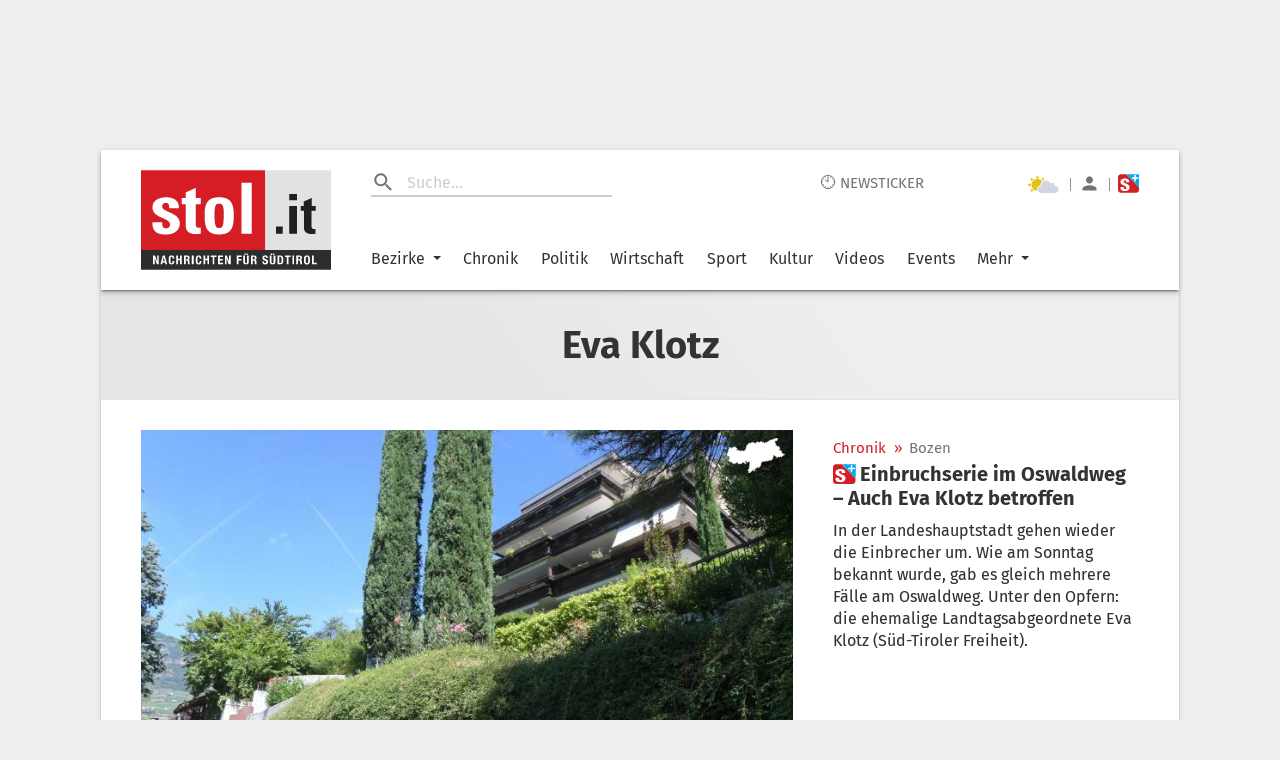

--- FILE ---
content_type: text/javascript;charset=utf-8
request_url: https://id.cxense.com/public/user/id?json=%7B%22identities%22%3A%5B%7B%22type%22%3A%22ckp%22%2C%22id%22%3A%22mkkzrhl02lbtzzw9%22%7D%2C%7B%22type%22%3A%22lst%22%2C%22id%22%3A%222r20ndjbifwv7350oclnpcjbza%22%7D%2C%7B%22type%22%3A%22cst%22%2C%22id%22%3A%222r20ndjbifwv7350oclnpcjbza%22%7D%5D%7D&callback=cXJsonpCB1
body_size: 188
content:
/**/
cXJsonpCB1({"httpStatus":200,"response":{"userId":"cx:1gkjsoe54a0gy3ii2e1paoju48:p5j4vpgj59qr","newUser":true}})

--- FILE ---
content_type: text/javascript;charset=utf-8
request_url: https://p1cluster.cxense.com/p1.js
body_size: 100
content:
cX.library.onP1('2r20ndjbifwv7350oclnpcjbza');
